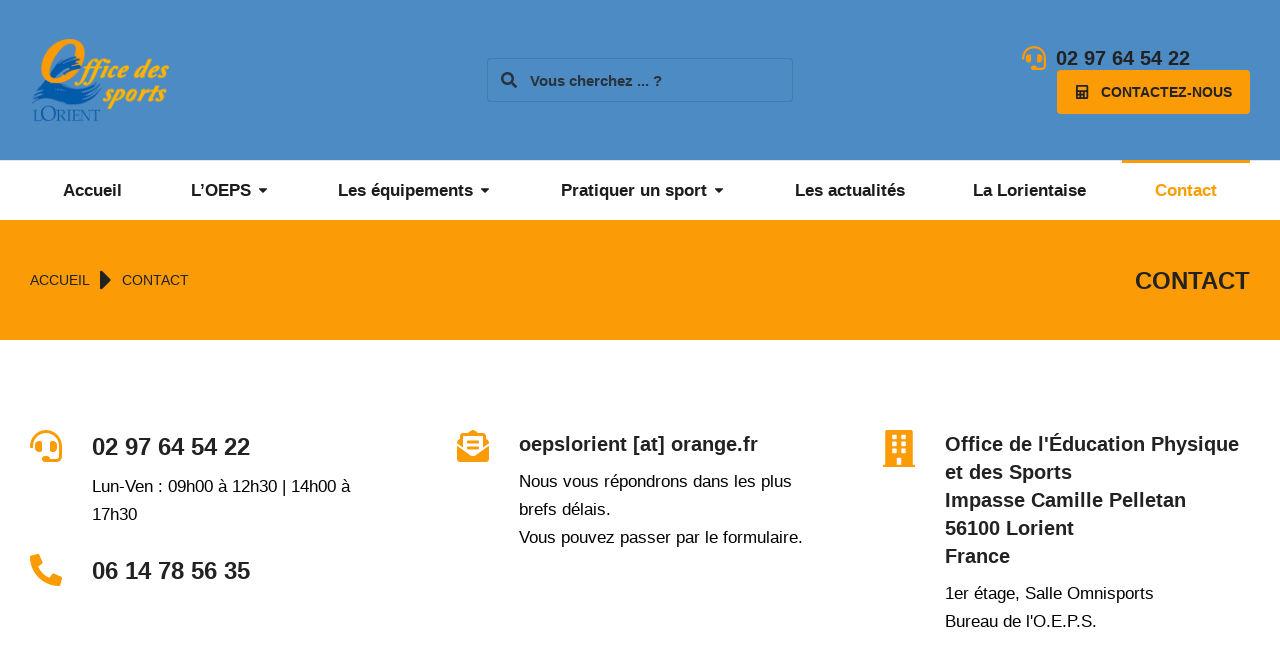

--- FILE ---
content_type: text/css
request_url: https://umap.openstreetmap.fr/static/umap/css/form.2f6b94ffcf36.css
body_size: 3837
content:
.umap-form-inline .formbox,.umap-form-inline{display:inline}input[type="text"],input[type="password"],input[type="date"],input[type="datetime-local"],input[type="email"],input[type="number"],input[type="search"],input[type="tel"],input[type="time"],input[type="file"],input[type="url"],textarea{background-color:var(--color-light);border:2px solid var(--color-darkBlue);color:var(--text-color);display:block;font-family:inherit;margin:0;padding:.5rem 1rem;width:100%;min-height:40px}input[type="range"]{margin-top:10px;margin-bottom:5px;width:100%}input[type="radio"]{margin-inline-end:var(--text-margin)}input[type="checkbox"]{margin:0 var(--text-margin);vertical-align:middle;appearance:none}input[type="checkbox"]:after{display:inline-block;content:' ';width:12px;height:12px;border:1px solid var(--color-veryLightGray);cursor:pointer;text-align:center;font-size:1rem;line-height:0.8rem}input[type=checkbox]:checked:after{background-color:var(--color-lightCyan);content:'✓';color:var(--color-darkGray)}input[data-modified=true]{background-color:var(--color-lightCyan);border:1px solid var(--color-veryDarkGray)}input+select,select+input,input+input{border-left:none}textarea{height:inherit;padding:7px;min-height:15rem;min-height:6rlh}select{border:2px solid var(--color-darkBlue);width:100%;padding:var(--button-padding);background-color:var(--background-color);color:var(--text-color);min-height:40px}.dark select{color:var(--text-color);background-color:var(--color-darkGray);border-color:var(--color-veryDarkGray);border-width:1px}.dark select[disabled],select[disabled]{background-color:var(--color-mediumGray);color:var(--color-veryLightGray);cursor:not-allowed}select[multiple="multiple"]{height:auto}.button,[type="button"]:not(.icon),input[type="submit"]{display:flex;align-items:center;text-align:center;cursor:pointer;padding:var(--button-padding);border:none;text-decoration:none;justify-content:center;background-color:var(--color-darkBlue);color:var(--color-light);font-weight:normal;min-height:40px}.dark .button,.dark [type="button"]{background-color:var(--color-darkerGray);color:var(--text-color)}.dark menu .button,.dark menu [type="button"]{border:1px solid var(--color-veryLightGray)}.dark.umap-edit-bar .button,.dark.umap-edit-bar [type="button"]{border:none}.button.primary{font-weight:bold}[type="button"].on{background-color:var(--color-darkCyan)}.dark .button.primary:not([disabled]),.dark [type="button"].primary:not([disabled]){background-color:var(--color-verySoftCyan);color:var(--color-dark);border:1px solid var(--color-veryDarkGray)}.dark .anonymous,.dark .button.anonymous,.dark [type="button"].anonymous{background-color:var(--color-veryDarkerViolet);border:1px solid var(--color-lightViolet)}.dark .button:hover,.dark [type="button"]:hover,.dark input[type="submit"]:hover{background-color:var(--color-mediumGray)}.dark .button.anonymous:hover,.dark [type="button"].anonymous:hover{background-color:var(--color-veryDarkViolet)}.dark a{color:var(--color-verySoftCyan)!important}.dark [type="button"][disabled],.dark input[type="submit"][disabled]{background-color:var(--color-mediumGray);cursor:not-allowed}button.flat,[type="button"].flat{padding:0;text-align:start;min-height:inherit;width:initial;display:initial}button.flat,[type="button"].flat,.dark [type="button"].flat{border:none;background-color:inherit;color:var(--text-color)}button.flat:hover,[type="button"].flat:hover,.dark [type="button"].flat:hover{text-decoration:underline}.dark button.round,[type="button"].round,button.round{border-radius:20px;border:0.5px solid rgba(153,153,153,0.40)}.soft-round,.dark button.soft-round,button.soft-round{border-radius:var(--border-radius)}button.round.small{padding:var(--button-padding-small)}.help-text,.helptext{display:block;padding:7px 7px;margin-bottom:14px;background:var(--color-mediumGray);color:var(--color-veryLightGray);font-size:10px;border-radius:0 2px}.content .helptext{background-color:var(--color-veryLightGray);color:var(--color-dark)}input+.help-text{margin-top:-14px}.formbox{min-height:36px;margin-bottom:14px;display:flex;flex-direction:column;gap:var(--gutter)}.formbox .formbox{margin-bottom:0}.formbox.with-switch{padding-top:2px}.with-switch{overflow:hidden}fieldset.formbox{border:none;border-top:1px solid var(--color-veryLightGray)}label{display:block;font-size:12px;line-height:21px;width:100%}label+label{margin-top:var(--box-margin)}.content label{font-weight:bold}input[type="checkbox"]+label{display:inline;padding:0 14px}select+.error,input+.error{display:block;padding:7px 7px;margin-top:-14px;margin-bottom:14px;background:var(--color-veryLightGray);color:var(--color-light);background-color:var(--color-red);font-size:11px;border-radius:0 2px}input[type="file"]+.error{margin-top:0}input[value]:invalid{border-color:var(--color-red);background-color:var(--color-darkRed);color:var(--color-light)}.dark input,.dark textarea{background-color:var(--color-darkerGray);border-color:var(--color-veryDarkGray);border-width:1px;color:var(--color-veryLightGray)}details{margin-bottom:5px;margin-top:5px;border-start-start-radius:4px;border-start-end-radius:4px}.dark details{border:1px solid var(--color-veryDarkGray)}details fieldset{overflow:hidden;border:1px solid var(--color-veryLightGray);margin:0;padding:var(--text-margin)}details summary{cursor:pointer;background-color:var(--color-veryLightGray);font-size:0.9rem;padding:var(--small-box-padding)}.dark details summary{background-color:var(--color-darkerGray);color:var(--color-light)}.dark details fieldset:not(.formbox){border:1px solid var(--color-darkGray)}summary h4{display:inline}fieldset legend{font-size:.9rem;padding:0 5px}fieldset.separator{border:none;border-top:1px solid var(--color-veryLightGray)}[data-badge]{position:relative}[data-badge]:after{position:absolute;inset-inline-end:-6px;top:-6px;min-width:8px;min-height:8px;line-height:8px;padding:2px;font-weight:bold;background-color:var(--color-accent);color:var(--color-darkBlue);text-align:center;font-size:.75rem;border-radius:50%;content:attr(data-badge)}[hidden]{display:none!important}input.switch:empty{display:none}input.switch:empty~label{white-space:nowrap;position:relative;float:inline-start;line-height:2em;height:2em;text-indent:6em;margin:0.2em 0;cursor:pointer;user-select:none;text-shadow:0 1px rgba(0,0,0,0.1);width:80px}input.switch:empty~label:before,input.switch:empty~label:after{position:absolute;display:block;top:0;bottom:0;inset-inline-start:0;content:' ';width:6em;-webkit-transition:all 100ms ease-in;transition:all 100ms ease-in;color:var(--color-mediumGray);font-weight:bold;background-color:var(--color-veryLightGray)}.dark input.switch:empty~label:before,.dark input.switch:empty~label:after{background-color:var(--color-darkerGray)}input.switch:empty~label:after{width:3em;margin-inline-start:0.1em;background-color:var(--color-lightGray);content:"OFF";text-indent:3.5em;border:1px solid var(--color-darkerGray);font-weight:bold}.dark input.switch:empty~label:after{border:1px solid var(--color-veryDarkGray);background-color:var(--color-darkerGray);color:var(--color-veryLightGray)}input.switch:checked:empty~label:after{content:' '}.dark input.switch:checked~label:before,input.switch:checked~label:before{background-color:var(--color-verySoftCyan);border:1px solid var(--color-veryLightGray);color:var(--color-darkGray);content:"ON";text-indent:0.7em;text-align:start;font-weight:bold}.dark input.switch:checked~label:before{border:none;background-color:var(--color-verySoftCyan)}input.switch:checked~label:after{margin-inline-start:3em}.button-bar,.umap-multiplechoice{margin-top:5px;text-align:center;display:grid;width:100%}.button-bar{grid-gap:var(--gutter)}.umap-multiplechoice.by2,.button-bar.by2,.button-bar.half{grid-template-columns:1fr 1fr;justify-items:center;width:calc(100% - var(--gutter) * 2)}.button-bar.by3,.button-bar.by5,.button-bar.by6,.umap-multiplechoice.by3,.umap-multiplechoice.by5,.umap-multiplechoice.by6{grid-template-columns:1fr 1fr 1fr;width:calc(100% - var(--gutter) * 3)}.button-bar.by4,.umap-multiplechoice.by4{grid-template-columns:1fr 1fr 1fr 1fr;width:calc(100% - var(--gutter) * 4)}.button-bar .button,.button-bar [type="button"]{display:inline-block;width:100%}.umap-multiplechoice input[type='radio']{display:none}.umap-multiplechoice label{border:1px solid var(--color-veryDarkGray);cursor:pointer;background-color:var(--color-veryLightGray);min-height:30px;line-height:30px;text-align:center;width:100%;display:inline-block}.dark .umap-multiplechoice label{border:1px solid var(--color-veryDarkGray);background-color:var(--color-darkGray)}.umap-multiplechoice input[type='radio']:checked+label{background-color:var(--color-verySoftCyan);color:var(--color-darkGray)}.inheritable .header .buttons{padding:0}.inheritable .header{margin-bottom:5px;display:flex;align-items:center;align-content:center;justify-content:space-between}.inheritable .header label{padding-top:6px;width:initial}.inheritable+.inheritable{border-top:1px solid var(--color-darkerGray);padding-top:5px;margin-top:5px}.umap-field-iconUrl .action-button,.inheritable .define,.inheritable .undefine{width:initial;min-height:18px;line-height:18px;margin-bottom:0}.inheritable .define,.inheritable.undefined .undefine,.inheritable.undefined .show-on-defined{display:none}.inheritable.undefined .define{display:block}i.info{background-repeat:no-repeat;background-image:url("../img/16.c9bfeab19b03.svg");background-position:-170px -50px;display:inline-block;margin-inline-start:5px;vertical-align:middle;width:16px;height:18px}.dark i.info{background-image:url("../img/16-white.f5f291cde173.svg")}.umap-empty:before,.umap-to-polygon:before,.umap-clone:before,.umap-edit:before,.umap-download:before{background-repeat:no-repeat;text-indent:36px;height:24px;line-height:24px;display:inline-block;background-image:url("../img/24.d2bb527602da.svg");vertical-align:bottom;content:" "}.dark .umap-empty:before,.dark .umap-to-polygon:before,.dark .umap-clone:before,.dark .umap-edit:before,.dark .umap-download:before{background-image:url("../img/24-white.5d7b00ce7881.svg");vertical-align:middle}.umap-to-polygon:before{background-position:-72px -42px}.umap-clone:before{background-position:-144px -78px}.umap-empty:before{background-position:-108px -78px}.umap-download:before{background-position:-72px -78px}.umap-field-datalist{display:flex;justify-content:space-between;font-size:9px;margin-top:-8px;padding:0 5px}.flat-tabs{display:flex;justify-content:space-around;font-size:1.2rem;margin-bottom:20px;border-bottom:1px solid var(--color-lighterGray)}.flat-tabs button.flat{padding:10px;text-decoration:none;cursor:pointer;border-bottom:2px solid transparent;font-weight:bold}.flat-tabs button.flat:hover,.flat-tabs .flat.on{color:var(--color-verySoftCyan);border-bottom:2px solid var(--color-verySoftCyan)}.dark .flat-tabs button.flat:hover{text-decoration:none}.dark .flat-tabs button.flat{border-bottom:2px solid transparent;color:var(--color-light)}.dark .flat-tabs button.flat:hover,.dark .flat-tabs .flat.on{color:var(--color-verySoftCyan);border-bottom:2px solid var(--color-verySoftCyan)}.umap-pictogram-category h6{font-size:1.3em}.umap-pictogram-grid{display:grid;grid-template-columns:repeat(auto-fill,30px);justify-content:space-between;grid-gap:5px}.umap-pictogram-choice{width:30px;height:30px;line-height:30px;cursor:pointer;background-color:var(--color-veryLightGray);text-align:center;margin-bottom:5px;display:inline-block;color:var(--color-dark);font-weight:bold;overflow:hidden}.umap-pictogram-choice img{vertical-align:middle;max-width:24px}.umap-pictogram-choice:hover,.umap-color-picker span:hover{background-color:var(--color-lighterGray)}.umap-pictogram-choice.selected{box-shadow:inset 0 0 0 1px var(--color-lighterGray)}.umap-pictogram-choice .leaflet-marker-icon{bottom:0;inset-inline-start:30px;position:absolute}.umap-color-picker{clear:both;margin-bottom:20px;overflow:hidden}.umap-color-picker span{width:20px;height:20px;display:block;padding:0;margin:0;cursor:pointer;float:inline-start}input.blur{width:calc(100% - 40px);display:inline-block;vertical-align:middle;border-start-end-radius:0;border-end-end-radius:0;margin-bottom:0}.blur+.button,.blur+[type="button"]{width:40px;display:inline-block;vertical-align:middle;border-start-start-radius:0;border-end-start-radius:0;box-sizing:border-box;border:none}input[type=hidden].blur+.button,input[type=hidden].blur+[type="button"]{display:none}.blur-container{display:flex;align-items:stretch}.copiable-textarea div{position:relative}.copiable-textarea textarea{min-height:4rlh}.copiable-textarea button{position:absolute;top:0;right:0}.copiable-input{display:flex;align-items:end}.copiable-input input{border-radius:initial}.copiable-textarea button,.copiable-input button[type=button]{background-color:var(--background-color);color:var(--text-color);border:2px solid var(--color-darkBlue);width:40px;height:40px}.copiable-input button[type=button]{border-left:none}input.highlightable:not(:placeholder-shown){border:1px solid var(--color-brightCyan)}.umap-import [type=url]{margin-bottom:0}.select-with-actions{display:flex;align-items:center}.ternary-switch{--nb-of-items:3;--fraction-width:calc(100%/var(--nb-of-items));position:relative;display:flex;justify-content:space-around;align-items:center;background-color:var(--color-veryLightGray);font-weight:bold;text-transform:uppercase;padding:var(--text-margin)}.ternary-switch input[type="radio"]{display:none}.ternary-switch label{cursor:pointer;text-align:center}.ternary-switch::before{content:'';position:absolute;left:0;width:var(--fraction-width);height:100%;transition:.5s left ease;background:transparent;border:2px solid var(--color-mediumGray)}.ternary-switch:has(input[type="radio"]:nth-of-type(1):checked):before{left:0%;border-color:var(--color-accent)}.ternary-switch:has(input[type="radio"]:nth-of-type(2):checked):before{left:var(--fraction-width)}.ternary-switch:has(input[type="radio"]:nth-of-type(3):checked):before{left:calc(var(--fraction-width) * 2);border-color:var(--color-accent)}

--- FILE ---
content_type: application/javascript; charset=utf-8
request_url: https://umap.openstreetmap.fr/static/umap/js/components/fragment.e7f3fa798dac.js
body_size: 137
content:
import Umap from"../modules/umap.cc0f1cf47032.js"
class UmapFragment extends HTMLElement{connectedCallback(){new Umap(this.firstElementChild.id,JSON.parse(this.dataset.settings))}}
function register(Class,tagName){if('customElements'in window&&!customElements.get(tagName)){customElements.define(tagName,Class)}}
register(UmapFragment,'umap-fragment')